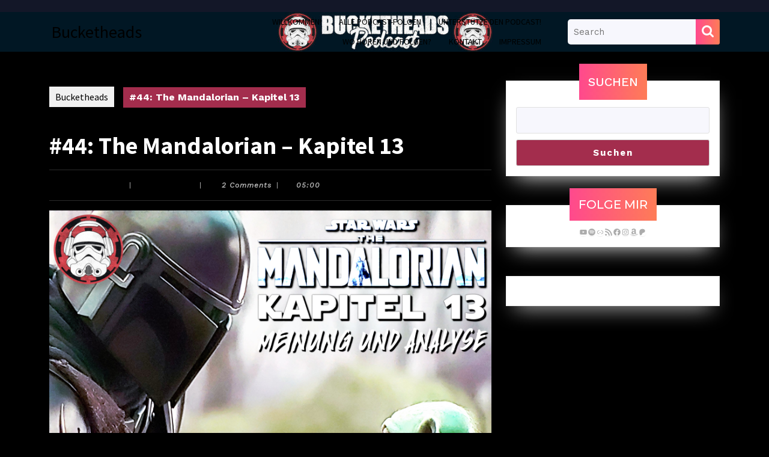

--- FILE ---
content_type: text/css
request_url: https://bucketheads.de/wp-content/themes/audio-podcast/assets/css/blocks.css?ver=6803b104e6b3a735e6e4b116a7deba8b
body_size: 1915
content:
/*
Theme Name: Audio Podcast
Description: Used to style Gutenberg Blocks.
*/

[class^="wp-block-"]:not(.wp-block-gallery) figcaption {
  font-style: italic;
  margin-bottom: 1.5em;
  text-align: left;
    color: rgba(255, 255, 255, 0.70);
}

.rtl [class^="wp-block-"]:not(.wp-block-gallery) figcaption {
  text-align: right;
}

/*--------------------------------------------------------------
2.0 Blocks - Common Blocks
--------------------------------------------------------------*/

/* Paragraph */

p.has-drop-cap:not(:focus)::first-letter {
  font-size: 5em;
  margin-top: 0.075em;
}

/* Image */

.wp-block-image {
  margin-bottom: 1.5em;
}

.wp-block-image figure {
  margin-bottom: 0;
  margin-top: 0;
}

.wp-block-image figure.alignleft {
  margin-right: 1.5em;
}

.wp-block-image figure.alignright {
  margin-left: 1.5em;
}

/* Gallery */

.wp-block-gallery {
  margin-bottom: 1.5em;
}

.wp-block-gallery figcaption {
  font-style: italic;
}

.wp-block-gallery.aligncenter {
  display: flex;
  margin: 0 -8px;
}

/* Quote */

.wp-block-quote.alignleft p:last-of-type,
.wp-block-quote.alignright p:last-of-type {
  margin-bottom: 0;
}

.wp-block-quote cite {
  color: inherit;
  font-size: inherit;
}

.wp-block-quote,
.wp-block-quote:not(.is-large):not(.is-style-large),
.wp-block-pullquote {
  border-left: 4px solid #1b2039;
  padding: 1em;
  background-color: #f1f7ff;
  color: #1b2039;
}

.wp-block-quote.is-large {
  padding: 1em 2em;
  border: none;
}

.wp-block-quote.is-large > p:before, 
.wp-block-quote.is-large > p:after {
  content: "''";
  font-size: 30px;
  display: inline-block;
  vertical-align: middle;
  margin: 0 10px;
}

/* Audio */

.wp-block-audio audio {
  display: block;
  width: 100%;
}

/* Cover */

.wp-block-cover-image.alignright,
.wp-block-cover.alignright,
.wp-block-cover-image.alignleft,
.wp-block-cover.alignleft,
.wp-block-cover-image.aligncenter,
.wp-block-cover.aligncenter {
  display: flex;
}

.no-sidebar .wp-block-embed.is-type-video.alignfull iframe {    
  width: 100vw !important;
  max-width : 100vw;
  margin-left  : calc( -100vw / 2 + 100% / 2 ) !important;
  margin-right : calc( -100vw / 2 + 100% / 2 ) !important;
}

.no-sidebar .wp-block-image.alignfull figcaption,
.no-sidebar .wp-block-audio.alignfull figcaption {
  text-align: center;
  max-width: 1200px;
  width: 90%;
  padding: 0 15px;
  margin: 5px auto 0;
}

.no-sidebar .wp-block-table.alignfull {
  display: table;
}


/* File */

.wp-block-file .wp-block-file__button {
  background-color: #222;
  -webkit-border-radius: 2px;
  border-radius: 2px;
  -webkit-box-shadow: none;
  box-shadow: none;
  color: #fff;
  display: inline-block;
  font-size: 14px;
  font-size: 0.875rem;
  font-weight: 800;
  margin-top: 2em;
  padding: 0.7em 2em;
  -webkit-transition: background-color 0.2s ease-in-out;
  transition: background-color 0.2s ease-in-out;
  white-space: nowrap;
}

.wp-block-file .wp-block-file__button:hover,
.wp-block-file .wp-block-file__button:focus {
  background-color: #767676;
  -webkit-box-shadow: none;
  box-shadow: none;
}

/* Separator */

.wp-block-separator {
  border-color: #eee;
  border: 0;
}
/*--------------------------------------------------------------
3.0 Blocks - Formatting
--------------------------------------------------------------*/

/* Code */

.wp-block-code {
  background: transparent;
  border: 0;
  padding: 0;
}

/* Pullquote */

.wp-block-pullquote {
  border: 0;
  border-top: 4px solid #aaa;
  border-bottom: 4px solid #aaa;
    padding: 1em;
}

.wp-block-pullquote__citation,
.wp-block-pullquote cite {
  font-size: inherit;
  text-transform: none;
    color: rgba(255, 255, 255, 0.70);
}

/* Table */

.wp-block-table thead th {
  border-bottom: 2px solid #bbb;
  padding-bottom: 0.5em;
}

.wp-block-table tr {
  border-bottom: 1px solid #eee;
}

.wp-block-table th,
.wp-block-table td {
  border-color: #ccc;
  padding: 15px 25px;
}

.rtl .wp-block-table th,
.rtl .wp-block-table td {
  text-align: right;
}

/*--------------------------------------------------------------
4.0 Blocks - Layout Elements
--------------------------------------------------------------*/

/* Buttons */

.wp-block-button__link {
  font-size: 12px;
  font-weight: 800;
  letter-spacing: 1px;
  border-radius: 8px;
  background: #1b2039;
  padding: 15px;
  color: #fff !important;
  text-decoration: none !important;
}
.wp-block-button.is-style-squared a{
  border-radius: 0 !important;
}
.wp-block-button .wp-block-button__link:hover,
.wp-block-button .wp-block-button__link:focus {
  background: #37d9c0
  color: #fff !important;
}
.wp-block-button.is-style-outline {
  margin: 10px 0;
}
.wp-block-button.is-style-outline a{
  color: #000 !important;
}
/* Separator */

.wp-block-separator:not(.is-style-wide):not(.is-style-dots) {
  max-width: 100px;
}

/* Media & Text */

.wp-block-media-text {
  margin-bottom: 1.5em;
}

.wp-block-media-text *:last-child {
  margin-bottom: 0;
}

/*--------------------------------------------------------------
5.0 Blocks - Widgets
--------------------------------------------------------------*/

/* Archives, Categories & Latest Posts */

.wp-block-archives.aligncenter,
.wp-block-categories.aligncenter,
.wp-block-latest-posts.aligncenter,
.wp-block-categories.aligncenter ul {
  list-style-position: inside;
  text-align: center;
}

/* Comments */

.wp-block-latest-comments article {
  margin-bottom: 2em;
}

.blog:not(.has-sidebar) #primary .wp-block-latest-comments article,
.archive:not(.page-one-column):not(.has-sidebar) #primary .wp-block-latest-comments article,
.search:not(.has-sidebar) #primary .wp-block-latest-comments article {
  float: none;
  width: 100%;
}

.wp-block-latest-comments .avatar,
.wp-block-latest-comments__comment-avatar {
  border-radius: 0;
}

.wp-block-latest-comments a {
  -webkit-box-shadow: inset 0 -1px 0 rgba(255, 255, 255, 1);
  box-shadow: inset 0 -1px 0 rgba(255, 255, 255, 1);

}

.wp-block-latest-comments__comment-meta {
  font-size: 16px;
  font-size: 1rem;
  margin-bottom: 0.4em;
}

.wp-block-latest-comments__comment-author,
.wp-block-latest-comments__comment-link {
  font-weight: 700;
  text-decoration: none;
}

.wp-block-latest-comments__comment-date {
  color: #767676;
  font-size: 10px;
  font-size: 0.625rem;
  font-weight: 800;
  letter-spacing: 0.1818em;
  margin-top: 0.4em;
  text-transform: uppercase;
}

.editor-block-list__block .wp-block-latest-comments__comment-excerpt p {
  font-size: 14px;
  font-size: 0.875rem;
}


/*--------------------------------------------------------------
5.0 Blocks - Color Settings
--------------------------------------------------------------*/

/* Background Color */

.has-tan-background-color {
    background-color: #E6DBAD;
}

.has-yellow-background-color {
    background-color: #FDE64B;
}

.has-orange-background-color {
    background-color: #ED7014;
}

.has-red-background-color {
  background-color: #D0312D;
}

.has-pink-background-color {
  background-color: #b565a7;
}

.has-purple-background-color {
  background-color: #A32CC4;
}

.has-blue-background-color {
  background-color: #3A43BA;
}

.has-green-background-color {
  background-color: #3BB143;
}

.has-brown-background-color {
  background-color: #231709;
}

.has-grey-background-color {
  background-color: #6C626D;
}

.has-black-background-color {
  background-color: #151821;
}

/* Text Color */

.has-tan-color {
  color: #E6DBAD;
}

.has-yellow-color {
  color: #FDE64B;
}

.has-orange-color {
  color: #ED7014;
}

.has-red-color {
  color: #D0312D;
}

.has-pink-color {
  color: #b565a7;
}

.has-purple-color {
  color: #A32CC4;
}

.has-blue-color {
  color: #3A43BA;
}

.has-green-color {
  color: #3BB143;
}

.has-brown-color {
  color: #231709;
}

.has-grey-color {
  color: #6C626D;
}

.has-black-color {
  color: #151821;
}

/*--------------------------------------------------------------
6.0 Blocks - Text Settings
--------------------------------------------------------------*/
.has-larger-font-size {
  font-size: 36px;
}
.has-huge-font-size {
  font-size: 48px;
}
.has-larger-font-size,
.has-huge-font-size {
    line-height: 1.5;
}

@media screen and (max-width: 992px) {
  .has-larger-font-size {
      font-size: 30px;
  }
  .has-huge-font-size {
      font-size: 38px;
  }
}
@media screen and (max-width: 767px) {
  .has-larger-font-size {
      font-size: 24px;
  }
  .has-huge-font-size {
      font-size: 28px;
  }
}
@media screen and (max-width: 567px) {
  .has-larger-font-size,
  .has-huge-font-size {
    font-size: 16px;
    line-height: 28px;
  }
}

.wp-block {
  max-width: 710px;
}
.editor-block-list__layout {
  max-width: 776px;
  margin-left: auto;
  margin-right: auto;
}

/* alignment */
.alignright {
  float: right;
}

.alignleft {
  float: left;
}

.aligncenter {
  text-align: center;
}

.wp-block-latest-comments {
  margin: 0;
  padding: 0;
}

/*without classic widgets*/
.wp-block-tag-cloud a{
  border: solid 1px #000;
  color: #000;
  font-size: 14px !important;
  padding: 10px 18px;
  display: inline-block;
  margin-right: 5px;
  margin-bottom: 5px;
}
.wp-block-tag-cloud a:hover{
  background: linear-gradient(90deg, #ff498d 0%, #fe7c57 100%);
  color: #fff;
}
.widget .custom-about-us p, .widget .custom-contact-us p{
  margin-top: 10px;
  margin-bottom: 20px;
}
.wp-block-button.aligncenter, .wp-block-calendar{
  text-align: start;
}

--- FILE ---
content_type: application/javascript
request_url: https://bucketheads.de/wp-content/themes/audio-podcast/assets/js/custom.js?ver=6803b104e6b3a735e6e4b116a7deba8b
body_size: 961
content:
function audio_podcast_menu_open_nav() {
	window.audio_podcast_responsiveMenu=true;
	jQuery(".sidenav").addClass('show');
}
function audio_podcast_menu_close_nav() {
	window.audio_podcast_responsiveMenu=false;
 	jQuery(".sidenav").removeClass('show');
}

jQuery(function($){
 	"use strict";
 	jQuery('.main-menu > ul').superfish({
		delay: 500,
		animation: {opacity:'show',height:'show'},  
		speed: 'fast'
 	});

	new WOW().init();

	var leftmenu_height = $( '.left-menu' ).height();
  if(leftmenu_height > 540){
    $( '.left-menu' ).css({  
	    "overflow-y": "scroll",
	    "height": "540px"
	  });
  }
});

jQuery(document).ready(function () {
	window.audio_podcast_currentfocus=null;
  	audio_podcast_checkfocusdElement();
	var audio_podcast_body = document.querySelector('body');
	audio_podcast_body.addEventListener('keyup', audio_podcast_check_tab_press);
	var audio_podcast_gotoHome = false;
	var audio_podcast_gotoClose = false;
	window.audio_podcast_responsiveMenu=false;
 	function audio_podcast_checkfocusdElement(){
	 	if(window.audio_podcast_currentfocus=document.activeElement.className){
		 	window.audio_podcast_currentfocus=document.activeElement.className;
	 	}
 	}
 	function audio_podcast_check_tab_press(e) {
		"use strict";
		// pick passed event or global event object if passed one is empty
		e = e || event;
		var activeElement;

		if(window.innerWidth < 999){
		if (e.keyCode == 9) {
			if(window.audio_podcast_responsiveMenu){
			if (!e.shiftKey) {
				if(audio_podcast_gotoHome) {
					jQuery( ".main-menu ul:first li:first a:first-child" ).focus();
				}
			}
			if (jQuery("a.closebtn.mobile-menu").is(":focus")) {
				audio_podcast_gotoHome = true;
			} else {
				audio_podcast_gotoHome = false;
			}

		}else{

			if(window.audio_podcast_currentfocus=="responsivetoggle"){
				jQuery( "" ).focus();
			}}}
		}
		if (e.shiftKey && e.keyCode == 9) {
		if(window.innerWidth < 999){
			if(window.audio_podcast_currentfocus=="header-search"){
				jQuery(".responsivetoggle").focus();
			}else{
				if(window.audio_podcast_responsiveMenu){
				if(audio_podcast_gotoClose){
					jQuery("a.closebtn.mobile-menu").focus();
				}
				if (jQuery( ".main-menu ul:first li:first a:first-child" ).is(":focus")) {
					audio_podcast_gotoClose = true;
				} else {
					audio_podcast_gotoClose = false;
				}
			
			}else{

			if(window.audio_podcast_responsiveMenu){
			}}}}
		}
	 	audio_podcast_checkfocusdElement();
	}
});

jQuery('document').ready(function($){
  $(window).scroll(function(){
	var sticky = $('.header-sticky'),
		scroll = $(window).scrollTop();

	if (scroll >= 100) sticky.addClass('header-fixed');
	else sticky.removeClass('header-fixed');
	});

	/*sticky sidebar*/
window.addEventListener('scroll', function() {
  var sticky = document.querySelector('.sidebar-sticky');
  if (!sticky) return;

  var scrollTop = window.scrollY || document.documentElement.scrollTop;
  var windowHeight = window.innerHeight;
  var documentHeight = document.documentElement.scrollHeight;

  var isBottom = scrollTop + windowHeight >= documentHeight-100;

  if (scrollTop >= 100 && !isBottom) {
    sticky.classList.add('sidebar-fixed');
  } else {
    sticky.classList.remove('sidebar-fixed');
  }
});

	/*sticky copyright*/
	window.addEventListener('scroll', function() {
	  var sticky = document.querySelector('.copyright-sticky');
	  if (!sticky) return;

	  var scrollTop = window.scrollY || document.documentElement.scrollTop;
	  var windowHeight = window.innerHeight;
	  var documentHeight = document.documentElement.scrollHeight;

	  var isBottom = scrollTop + windowHeight >= documentHeight-100;

	  if (scrollTop >= 100 && !isBottom) {
	    sticky.classList.add('copyright-fixed');
	  } else {
	    sticky.classList.remove('copyright-fixed');
	  }
	});
  setTimeout(function () {
		jQuery("#preloader").fadeOut("slow");
  },1000);
});

jQuery(document).ready(function () {
	jQuery(window).scroll(function () {
    if (jQuery(this).scrollTop() > 100) {
      jQuery('.scrollup i').fadeIn();
    } else {
      jQuery('.scrollup i').fadeOut();
    }
	});
	jQuery('.scrollup i').click(function () {
    jQuery("html, body").animate({
      scrollTop: 0
    }, 600);
    return false;
	});
});

function audio_podcast_leftmenu_open_nav() {
	window.audio_podcast_responsiveMenu=true;
	jQuery(".left-menu").addClass('show');
}
function audio_podcast_leftmenu_close_nav() {
	window.audio_podcast_responsiveMenu=false;
 	jQuery(".left-menu").removeClass('show');
}

jQuery(document).ready(function () {
	window.audio_podcast_currentfocus=null;
  	audio_podcast_checkfocusdElement();
	var audio_podcast_body = document.querySelector('body');
	audio_podcast_body.addEventListener('keyup', audio_podcast_check_tab_press);
	var audio_podcast_gotoHome = false;
	var audio_podcast_gotoClose = false;
	window.audio_podcast_responsiveMenu=false;
 	function audio_podcast_checkfocusdElement(){
	 	if(window.audio_podcast_currentfocus=document.activeElement.className){
		 	window.audio_podcast_currentfocus=document.activeElement.className;
	 	}
 	}
 	function audio_podcast_check_tab_press(e) {
		"use strict";
		// pick passed event or global event object if passed one is empty
		e = e || event;
		var activeElement;

		if(window.innerWidth < 999){
		if (e.keyCode == 9) {
			if(window.audio_podcast_responsiveMenu){
			if (!e.shiftKey) {
				if(audio_podcast_gotoHome) {
					jQuery( ".left-menu ul:first li:first a:first-child" ).focus();
				}
			}
			if (jQuery("a.closebtn.mobile-leftmenu").is(":focus")) {
				audio_podcast_gotoHome = true;
			} else {
				audio_podcast_gotoHome = false;
			}

		}else{

			if(window.audio_podcast_currentfocus=="responsive-lefttoggle"){
				jQuery( "" ).focus();
			}}}
		}
		if (e.shiftKey && e.keyCode == 9) {
		if(window.innerWidth < 999){
			if(window.audio_podcast_currentfocus=="header-search"){
				jQuery(".responsive-lefttoggle").focus();
			}else{
				if(window.audio_podcast_responsiveMenu){
				if(audio_podcast_gotoClose){
					jQuery("a.closebtn.mobile-leftmenu").focus();
				}
				if (jQuery( ".left-menu ul:first li:first a:first-child" ).is(":focus")) {
					audio_podcast_gotoClose = true;
				} else {
					audio_podcast_gotoClose = false;
				}
			
			}else{

			if(window.audio_podcast_responsiveMenu){
			}}}}
		}
	 	audio_podcast_checkfocusdElement();
	}
});